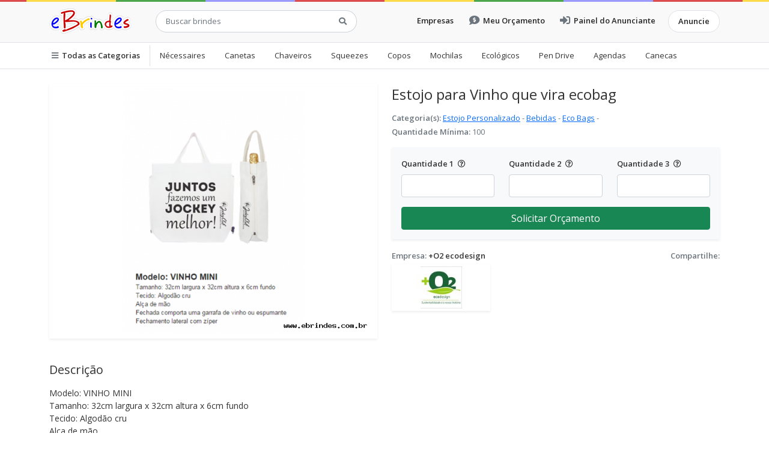

--- FILE ---
content_type: text/html; charset=ISO8859-1
request_url: https://www.ebrindes.com.br/produto/estojo-para-vinho-que-vira-ecobag
body_size: 4486
content:
<!doctype html>
<html lang="pt-br">
<head>
<title>eBrindes - Modelo: VINHO MINITamanho: 32cm largura x 32cm altura x 6cm fundoTecido: Algodão cruAlça de mãoF</title>
<meta charset="iso-8859-1">
<meta http-equiv="x-ua-compatible" content="ie=edge">
<meta name="viewport" content="width=device-width, initial-scale=1">
<meta name="description" content="Modelo: VINHO MINITamanho: 32cm largura x 32cm altura x 6cm fundoTecido: Algodão cruAlça de mãoF" />
<meta name="url" content="https://www.ebrindes.com.br" />
<meta name="Audience" content="all" />
<meta name="language" content="pt-br" />
<meta name="rating" content="general" />
<meta name="robots" content="index, follow" />
<meta name="googlebot" content="index, follow" />
<meta name="msnbot" content="index,follow,all" />
<meta name="inktomislurp" content="index,follow,all" />
<meta name="unknownrobot" content="index,follow,all" />
<meta name="classification" content="commercial" />
<meta name="distribution" content="global" />
<meta property="og:title" content="eBrindes" />

<link href="https://www.ebrindes.com.br/content/interfaces/cms/userfiles/themes/perfil_1111/images/favicon-9463.png" rel="shortcut icon">
<link href="https://use.fontawesome.com/releases/v5.15.2/css/all.css" rel="stylesheet">
<link href="https://fonts.gstatic.com" rel="preconnect">
<link href="https://fonts.googleapis.com/css2?family=Poppins:wght@300;800&display=swap" rel="stylesheet">
<link href="https://www.ebrindes.com.br/content/interfaces/cms/themes/ebrindes-2021/css/bootstrap.min.css" rel="stylesheet">
<link href="https://www.ebrindes.com.br/content/interfaces/cms/themes/ebrindes-2021/css/style.css" rel="stylesheet">

<meta name="verify-v1" content="yM0nGdxskyT4pUz1maf14VVUE8ck/G+DxD12T5AO8dY=" />

<script async src="https://www.googletagmanager.com/gtag/js?id=UA-4632778-8"></script>
<script>
  window.dataLayer = window.dataLayer || [];
  function gtag(){dataLayer.push(arguments);}
  gtag('js', new Date());
  gtag('config', 'UA-4632778-8');
</script>
<meta name="description" content="Modelo: VINHO MINITamanho: 32cm largura x 32cm altura x 6cm fundoTecido: Algodão cruAlça de mãoF" />
<title>eBrindes - Estojo para Vinho que vira ecobag</title>

<meta property="og:title" content="Estojo para Vinho que vira ecobag">
<meta property="og:description" content="Modelo: VINHO MINITamanho: 32cm largura x 32cm altura x 6cm fundoTecido: Algodão cruAlça de mãoF">
<meta property="og:image" content="">
<meta name="title" content="Estojo para Vinho que vira ecobag">
<link rel="image_src" href="">

<script type="text/javascript" src="https://www.ebrindes.com.br/content/interfaces/cms/plugins/libjs/lib.js"></script>
<script type="text/javascript" src="https://www.ebrindes.com.br/content/interfaces/cms/plugins/libjs/carrinho-brindes.js"></script>

<script type="text/javascript" src="https://www.ebrindes.com.br/content/interfaces/cms/themes/ebrindes-2021/plugins/lightbox.js"></script>
<link rel="stylesheet" href="https://www.ebrindes.com.br/content/interfaces/cms/themes/ebrindes-2021/css/lightbox.css">

<script type="text/javascript" src="//s7.addthis.com/js/300/addthis_widget.js#pubid=ra-4f8c48c1486b89a9"></script>

</head>
<body>

    
<nav class="navbar navbar-expand-lg navbar-light border-bottom main-navbar">
    <div class="container">
        <a class="navbar-brand" href="https://www.ebrindes.com.br/home" title="eBrindes">
            <img src="https://www.ebrindes.com.br/content/interfaces/cms/userfiles/themes/perfil_1111/images/logo-ebrindes-6529.png" alt="eBrindes">
        </a>
        <div class="ps-0 ps-md-4 search-header">
            <form name="formq" id="formq" action="/produtos/busca/" method="get">
                <div class="input-group input-group-lg">
                    <input type="text" name="q" id="q" maxlength="60" class="form-control" placeholder="Buscar brindes" autocomplete="off">
                    <button type="submit" class="btn"><i class="fas fa-search text-muted"></i></button>
                </div>
            </form>
        </div>
        <button class="navbar-toggler" type="button" data-bs-toggle="collapse" data-bs-target="#navbarText" aria-controls="navbarText" aria-expanded="false" aria-label="Toggle navigation">
            <span class="navbar-toggler-icon"></span>
        </button>
        <nav class="collapse navbar-collapse" id="navbarText">
            <ul class="navbar-nav ms-auto mb-2 mb-lg-0">
                <li class="nav-item">
                    <a class="nav-link" href="https://www.ebrindes.com.br/empresas/busca" title="Empresas">Empresas</a>
                </li>
                <li class="nav-item">
                    <a class="nav-link" href="https://www.ebrindes.com.br/produtos/carrinho" title="Carrinho de Orçamentos"><i class="fas fa-comment-dollar fa-lg text-muted"></i>&nbsp; Meu Orçamento</a>
                </li>
                <li class="nav-item">
                    <a class="nav-link" href="https://www.ebrindes.com.br/painel" title="Painel do Anunciante"><i class="fas fa-sign-in-alt fa-lg text-muted"></i>&nbsp; Painel do Anunciante</a>
                </li>
                <li class="nav-item">
                    <a class="nav-link border rounded-pill px-3 ms-0 ms-md-2 bg-white" href="https://www.ebrindes.com.br/anuncie" title="Anuncie">Anuncie</a>
                </li>
            </ul>
        </nav>
    </div>
</nav>

<div class="border-bottom py-1 overflow-hidden fs-13 menu-header-category" style="height: 44px">
    <div class="container px-0">
        <ul class="nav">
            <li class="nav-item fw-600 border-end"><a class="nav-link"href="https://www.ebrindes.com.br/produtos"><i class="fas fa-bars text-muted"></i>&nbsp; Todas as Categorias</a></li>
            <li class="nav-item"><a class="nav-link"href="https://www.ebrindes.com.br/produtos/lista/necessaires">Nécessaires</a></li>
            <li class="nav-item"><a class="nav-link"href="https://www.ebrindes.com.br/produtos/busca/Canetas">Canetas</a></li>
            <li class="nav-item"><a class="nav-link"href="https://www.ebrindes.com.br/produtos/busca/Chaveiros">Chaveiros</a></li>
            <li class="nav-item"><a class="nav-link"href="https://www.ebrindes.com.br/produtos/lista/squeezes">Squeezes</a></li>
            <li class="nav-item"><a class="nav-link"href="https://www.ebrindes.com.br/produtos/lista/copos">Copos</a></li>
            <li class="nav-item"><a class="nav-link"href="https://www.ebrindes.com.br/produtos/lista/mochilas">Mochilas</a></li>
            <li class="nav-item"><a class="nav-link"href="https://www.ebrindes.com.br/produtos/busca/Ecologico">Ecológicos</a></li>
            <li class="nav-item"><a class="nav-link"href="https://www.ebrindes.com.br/produtos/lista/pen-drive">Pen Drive</a></li>
            <li class="nav-item"><a class="nav-link"href="https://www.ebrindes.com.br/produtos/lista/agendas">Agendas</a></li>
            <li class="nav-item"><a class="nav-link"href="https://www.ebrindes.com.br/produtos/busca/Canecas">Canecas</a></li>
            <li class="nav-item"><a class="nav-link"href="https://www.ebrindes.com.br/produtos/lista/chinelos-personalizados">Chinelos</a></li>
        </ul>
    </div>
</div>

    <main class="py-4">
        <div class="container">
            
                <div class="row">
                    <div class="col-md-6">
                        <div class="shadow-sm p-2 text-center mb-3">
                            <img src="https://www.ebrindes.com.br/content/interfaces/cms/userfiles/anunciantes/00952/produtos/mini-vinho-167.png" alt="Estojo para Vinho que vira ecobag" class="lightbox-cursor" onclick="openModal();currentSlide(1)">
                        </div>

                        
                        <div class="lightbox-modal" id="myModal">
                            <span class="lightbox-close lightbox-cursor" onclick="closeModal()"><span>&times;</span></span>
                            <div class="lightbox-modal-content">
                                <div class="lightbox-mySlides"><img src="https://www.ebrindes.com.br/content/interfaces/cms/userfiles/anunciantes/00952/produtos/mini-vinho-167.png" alt="Estojo para Vinho que vira ecobag"></div>

                                
                                <a class="lightbox-prev" onclick="plusSlides(-1)">&#10094;</a>
                                <a class="lightbox-next" onclick="plusSlides(1)">&#10095;</a>
                            </div>
                        </div>
                    </div>
                    <div class="col-md-6">
                        <h1 class="pb-2 pt-1 fs-4">Estojo para Vinho que vira ecobag</h1>

                        <p class="mb-1 text-muted fs-13">
                            <span class="fw-600">Categoria(s):</span>
                                                            <a href="https://www.ebrindes.com.br/produtos/lista/estojo-personalizado " title="Estojo Personalizado">Estojo Personalizado</a> - 
                                                            <a href="https://www.ebrindes.com.br/produtos/lista/bebidas" title="Bebidas">Bebidas</a> - 
                                                            <a href="https://www.ebrindes.com.br/produtos/lista/eco-bags" title="Eco Bags">Eco Bags</a> - 
                                                    </p>
                                                                                                                                                <p class="mb-1 text-muted fs-13"><span class="fw-600">Quantidade Mínima:</span> 100</p>
                        <div class="shadow-sm bg-light p-3 mt-3">
                            <form>
                             <div class="row">
                                <div class="col-4">
                                    <label class="fs-13 fw-600 mb-2">Quantidade 1 <i class="far fa-question-circle ms-md-1" data-bs-toggle="tooltip" data-bs-placement="top" title="Obrigatório"></i></label>
                                    <input type="text" name="qtd1" id="qtd1" maxlength="7" class="form-control">
                                </div>
                                <div class="col-4">
                                    <label class="fs-13 fw-600 mb-2">Quantidade 2 <i class="far fa-question-circle ms-md-1" data-bs-toggle="tooltip" data-bs-placement="top" title="Opcional"></i></label>
                                    <input type="text" name="qtd2" id="qtd2" maxlength="7" class="form-control">
                                </div>
                                <div class="col-4">
                                    <label class="fs-13 fw-600 mb-2">Quantidade 3 <i class="far fa-question-circle ms-md-1" data-bs-toggle="tooltip" data-bs-placement="top" title="Opcional"></i></label>
                                    <input type="text" name="qtd3" id="qtd3" maxlength="7" class="form-control">
                                </div>
                                <div class="col-12 pt-3">
                                    <a href="javascript:void(-1);" class="btn btn-success d-block" onclick="javascript:insertCar('https://www.ebrindes.com.br', 27459, 100);" title="Solicitar orçamento deste produto">Solicitar Orçamento</a>
                                </div>
                             </div>
                            </form>
                        </div>

                        <div class="mt-3">
                            <div class="float-end">
                                <span class="text-muted fs-13 fw-600">Compartilhe:</span><br>
                                <div class="addthis_inline_share_toolbox_ze8l mt-1"></div>
                            </div>
                            <div>
                                <span class="text-muted fs-13 fw-600">Empresa: <a href="https://www.ebrindes.com.br/o2-ecobagdesign" title="+O2 ecodesign">+O2 ecodesign</a></span><br>
                                <span class="d-inline-block shadow-sm p-1 mt-1"><a href="https://www.ebrindes.com.br/o2-ecobagdesign" title="+O2 ecodesign"><img src="https://www.ebrindes.com.br/content/interfaces/cms/userfiles/anunciantes/00952/images/952.jpg" style="height: 70px;" alt="+O2 ecodesign"></a></span>
                            </div>
                        </div>
                    </div>
                </div>

                                    <div class="mt-4 clearfix">
                        <h5 class="pb-2 fs-5">Descrição</h5>
                        Modelo: VINHO MINI<br />Tamanho: 32cm largura x 32cm altura x 6cm fundo<br />Tecido: Algodão cru<br />Alça de mão<br />Fechada comporta uma garrafa de vinho ou espumante<br />Fechamento lateral com zíper                    </div>
                
                
                
                                    <div class="mt-5 clearfix">
                        <h5 class="pb-2 fs-5">Outros produtos desta empresa</h5>
                    </div>

                    <div class="row row-cols-1 row-cols-sm-2 row-cols-md-4 g-4">
                                                    <div class="col-6">
                                <div class="card h-100 shadow-sm">
                                    <div class="image-grid-product" style="background-image: url(https://www.ebrindes.com.br/content/interfaces/cms/userfiles/anunciantes/00952/produtos/avental-579-ebrindes.jpg);">
                                        <a href="https://www.ebrindes.com.br/produto/avental-eco" title="Avental Eco"><img class="img-fluid" src="https://www.ebrindes.com.br/content/interfaces/cms/themes/ebrindes-2021/images/pattern-size-product.png" alt="Avental Eco"></a>
                                    </div>
                                    <div class="card-body">
                                        <div class="card-text">
                                            <a href="https://www.ebrindes.com.br/produto/avental-eco" title="Avental Eco" class="text-decoration-none fw-600">Avental Eco</a>
                                        </div>
                                    </div>
                                </div>
                            </div>
                                                    <div class="col-6">
                                <div class="card h-100 shadow-sm">
                                    <div class="image-grid-product" style="background-image: url(https://www.ebrindes.com.br/content/interfaces/cms/userfiles/anunciantes/00952/produtos/modelo-tradicional-16-825.png);">
                                        <a href="https://www.ebrindes.com.br/produto/ecobag-tradicional-16" title="Ecobag Tradicional 1.6"><img class="img-fluid" src="https://www.ebrindes.com.br/content/interfaces/cms/themes/ebrindes-2021/images/pattern-size-product.png" alt="Ecobag Tradicional 1.6"></a>
                                    </div>
                                    <div class="card-body">
                                        <div class="card-text">
                                            <a href="https://www.ebrindes.com.br/produto/ecobag-tradicional-16" title="Ecobag Tradicional 1.6" class="text-decoration-none fw-600">Ecobag Tradicional 1.6</a>
                                        </div>
                                    </div>
                                </div>
                            </div>
                                                    <div class="col-6">
                                <div class="card h-100 shadow-sm">
                                    <div class="image-grid-product" style="background-image: url(https://www.ebrindes.com.br/content/interfaces/cms/userfiles/anunciantes/00952/produtos/tradicional-16-simples-675.png);">
                                        <a href="https://www.ebrindes.com.br/produto/ecobag-tradicional-16-simples" title="Ecobag Tradicional 1.6 Simples"><img class="img-fluid" src="https://www.ebrindes.com.br/content/interfaces/cms/themes/ebrindes-2021/images/pattern-size-product.png" alt="Ecobag Tradicional 1.6 Simples"></a>
                                    </div>
                                    <div class="card-body">
                                        <div class="card-text">
                                            <a href="https://www.ebrindes.com.br/produto/ecobag-tradicional-16-simples" title="Ecobag Tradicional 1.6 Simples" class="text-decoration-none fw-600">Ecobag Tradicional 1.6 Simples</a>
                                        </div>
                                    </div>
                                </div>
                            </div>
                                                    <div class="col-6">
                                <div class="card h-100 shadow-sm">
                                    <div class="image-grid-product" style="background-image: url(https://www.ebrindes.com.br/content/interfaces/cms/userfiles/anunciantes/00952/produtos/ecobag-mercado-16-592.png);">
                                        <a href="https://www.ebrindes.com.br/produto/ecobag-mercado-16" title="Ecobag Mercado 1.6"><img class="img-fluid" src="https://www.ebrindes.com.br/content/interfaces/cms/themes/ebrindes-2021/images/pattern-size-product.png" alt="Ecobag Mercado 1.6"></a>
                                    </div>
                                    <div class="card-body">
                                        <div class="card-text">
                                            <a href="https://www.ebrindes.com.br/produto/ecobag-mercado-16" title="Ecobag Mercado 1.6" class="text-decoration-none fw-600">Ecobag Mercado 1.6</a>
                                        </div>
                                    </div>
                                </div>
                            </div>
                                            </div>
                
                    </div>
    </main>

     <div class="container">
        <div class="text-center mb-4 mt-5 bg-ads" style="line-height: 0">
            <script async src="//pagead2.googlesyndication.com/pagead/js/adsbygoogle.js"></script>
            <ins class="adsbygoogle"
                 style="display:inline-block;width:970px;height:90px"
                 data-ad-client="ca-pub-4822990166876957"
                 data-ad-slot="4738457230"></ins>
            <script>
            (adsbygoogle = window.adsbygoogle || []).push({});
            </script>
        </div>
    </div>

    <footer class="py-5 bg-grey main-footer">
        <div class="container">
            <div class="row">
<div class="col-12 col-md mb-5 mb-md-3"><span class="d-block mb-3 pe-5">Cat&aacute;logo online de produtos promocionais e empresas de brindes.</span> <span class="d-block"><strong>eBrindes</strong> &copy; desde 2009<br />
Todos os direitos reservados</span></div>

<div class="col-6 col-md">
<ul class="list-unstyled">
	<li><a href="/sobre">Sobre n&oacute;s</a></li>
	<li><a href="/anuncie">Anuncie sua empresa</a></li>
	<li><a href="/faq">D&uacute;vidas frequentes</a></li>
	<li><a href="/faleconosco">Fale conosco</a></li>
</ul>
</div>

<div class="col-6 col-md">
<ul class="list-unstyled">
	<li><a href="/produtos">Categorias de brindes</a></li>
	<li><a href="/empresas/busca">Empresas anunciantes</a></li>
	<li><a href="/produtos/carrinho">Carrinho de or&ccedil;amentos</a></li>
	<li><a href="/painel">Painel do anunciante</a></li>
</ul>
</div>

<div class="col-6 col-md">
<p class="mb-4 mt-1"><a class="text-muted" href="https://www.facebook.com/ebrindes/" target="_blank" title="Instagram"><span class="fa-stack fa-lg"><i class="fas fa-circle fa-stack-2x">&nbsp;</i> <i class="fab fa-instagram fa-stack-1x fa-inverse" style="padding-right: 5px;">&nbsp;</i> </span> </a> <a class="text-muted" href="https://www.instagram.com/portalebrindes/" target="_blank" title="Facebook"> <span class="fa-stack fa-lg"> <i class="fas fa-circle fa-stack-2x">&nbsp;</i> <i class="fab fa-facebook-f fa-stack-1x fa-inverse" style="padding-right: 5px;">&nbsp;</i> </span> </a></p>

<p class="pt-2"><a href="https://transparencyreport.google.com/safe-browsing/search?url=www.ebrindes.com.br&amp;hl=pt_BR" target="_blank" title="Site Seguro"><img alt="Site Seguro" src="/content/interfaces/cms/themes/ebrindes-2021/images/site-seguro.png" /></a></p>
</div>
</div>

            <hr>

            <div class="row">
                <div class="col-md-2">
                    <img src="https://www.ebrindes.com.br/content/interfaces/cms/userfiles/themes/perfil_1111/images/logo-ebrindes-6529.png" style="max-height: 34px; margin-top: 4px;" alt="eBrindes">
                </div>
                <div class="col-md-8">
                    <p class="m-0">O eBrindes &eacute; um portal onde as empresas do setor promocional anunciam seus produtos. Or&ccedil;amentos devem ser solicitadas diretamente para os anunciantes dentro do nosso site. N&atilde;o comercializamos nenhum tipo de produto.</p>
                </div>
                <div class="col-md-2 text-end align-self-end">
                    Desenvolvimento <a title="AWSoft!" target="_blank" href="https://www.awsoft.com.br">AWSoft!</a>                </div>
            </div>
        </div>
    </footer>

    <script src="https://www.ebrindes.com.br/content/interfaces/cms/themes/ebrindes-2021/plugins/bootstrap.bundle.min.js"></script>

    <script src="https://www.ebrindes.com.br/content/interfaces/cms/themes/ebrindes-2021/plugins/jquery-3.6.0.min.js"></script>
    <script src="https://www.ebrindes.com.br/content/interfaces/cms/themes/ebrindes-2021/plugins/jquery-ui.min.js"></script>
    <script src="https://www.ebrindes.com.br/content/interfaces/cms/themes/ebrindes-2021/plugins/autocomplete.js"></script>

    <script>
    var tooltipTriggerList = [].slice.call(document.querySelectorAll('[data-bs-toggle="tooltip"]'))
    var tooltipList = tooltipTriggerList.map(function (tooltipTriggerEl) {
      return new bootstrap.Tooltip(tooltipTriggerEl)
    })
    </script>
</body>
</html>

--- FILE ---
content_type: text/html; charset=utf-8
request_url: https://www.google.com/recaptcha/api2/aframe
body_size: 269
content:
<!DOCTYPE HTML><html><head><meta http-equiv="content-type" content="text/html; charset=UTF-8"></head><body><script nonce="2Wygfv5NvqNU5AAKF1GufQ">/** Anti-fraud and anti-abuse applications only. See google.com/recaptcha */ try{var clients={'sodar':'https://pagead2.googlesyndication.com/pagead/sodar?'};window.addEventListener("message",function(a){try{if(a.source===window.parent){var b=JSON.parse(a.data);var c=clients[b['id']];if(c){var d=document.createElement('img');d.src=c+b['params']+'&rc='+(localStorage.getItem("rc::a")?sessionStorage.getItem("rc::b"):"");window.document.body.appendChild(d);sessionStorage.setItem("rc::e",parseInt(sessionStorage.getItem("rc::e")||0)+1);localStorage.setItem("rc::h",'1768914839396');}}}catch(b){}});window.parent.postMessage("_grecaptcha_ready", "*");}catch(b){}</script></body></html>

--- FILE ---
content_type: text/css
request_url: https://www.ebrindes.com.br/content/interfaces/cms/themes/ebrindes-2021/css/lightbox.css
body_size: 1722
content:
.lightbox-modal {
  display: none;
  position: fixed;
  z-index: 999;
  left: 0;
  top: 0;
  width: 100%;
  height: 100%;
  overflow: auto;
  background-color: rgba(0,0,0,0.8);
}

.lightbox-modal-content {
  position: relative;
  margin: auto;
  padding: 0;
  width: 100%;
}

.lightbox-close {
  color: white;
  position: absolute;
  top: 0;
  right: 0;
  font-size: 35px;
  font-weight: bold;
  z-index: 999;
  width: 100%;
  height: 100%;
  box-sizing: border-box;
}

.lightbox-close:hover,
.lightbox-close:focus {
  text-decoration: none;
  cursor: pointer;
}

.lightbox-close span {
  display: inline-block;
  position: absolute;
  right: 40px;
  top: 20px;
  z-index: 9999;
}

.lightbox-mySlides {
  display: none;
  text-align: center;
  height: 100%;
  padding: 70px 40px;
}

.lightbox-mySlides img {
  max-width: 100%;
  position: relative;
  z-index: 9999;
}

.lightbox-cursor {
  cursor: pointer;
}

.lightbox-prev,
.lightbox-next {
  cursor: pointer;
  position: absolute;
  top: 50%;
  width: auto;
  padding: 16px;
  margin-top: -50px;
  color: white;
  font-weight: bold;
  font-size: 24px;
  transition: 0.6s ease;
  border-radius: 0 3px 3px 0;
  user-select: none;
  -webkit-user-select: none;
  z-index: 9999;
}

.lightbox-next {
  right: 0;
  border-radius: 3px 0 0 3px;
}

.lightbox-prev:hover,
.lightbox-next:hover {
  background-color: rgba(0, 0, 0, 0.8);
  text-decoration: none;
}

.lightbox-caption-container {
  text-align: center;
  background-color: black;
  padding: 2px 16px;
  color: white;
}

.lightbox-demo {
  opacity: 0.6;
}

.lightbox-active,
.lightbox-demo:hover {
  opacity: 1;
}